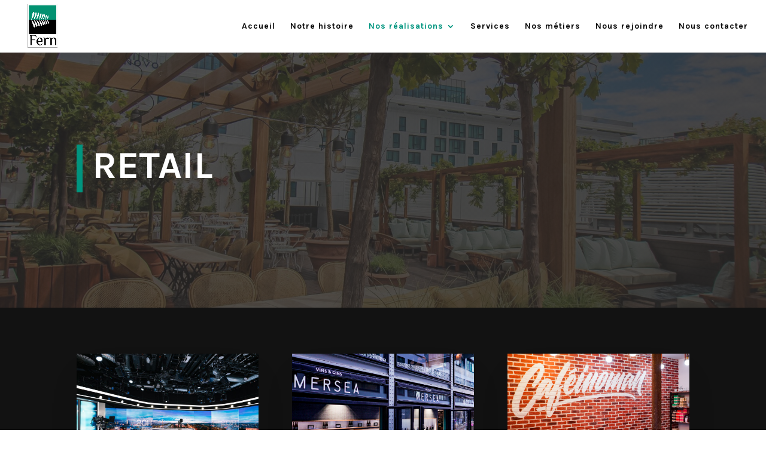

--- FILE ---
content_type: text/html; charset=UTF-8
request_url: https://www.fern-groupe.fr/retail/
body_size: 12459
content:
<!DOCTYPE html>
<html lang="fr-FR">
<head>
	<meta charset="UTF-8" />
<meta http-equiv="X-UA-Compatible" content="IE=edge">
	<link rel="pingback" href="https://www.fern-groupe.fr/xmlrpc.php" />

	<script type="text/javascript">
		document.documentElement.className = 'js';
	</script>

	<script>var et_site_url='https://www.fern-groupe.fr';var et_post_id='1439';function et_core_page_resource_fallback(a,b){"undefined"===typeof b&&(b=a.sheet.cssRules&&0===a.sheet.cssRules.length);b&&(a.onerror=null,a.onload=null,a.href?a.href=et_site_url+"/?et_core_page_resource="+a.id+et_post_id:a.src&&(a.src=et_site_url+"/?et_core_page_resource="+a.id+et_post_id))}
</script><meta name='robots' content='index, follow, max-image-preview:large, max-snippet:-1, max-video-preview:-1' />

	<!-- This site is optimized with the Yoast SEO plugin v17.7.1 - https://yoast.com/wordpress/plugins/seo/ -->
	<title>Retail - FERN Groupe</title>
	<link rel="canonical" href="https://www.fern-groupe.fr/retail/" />
	<meta property="og:locale" content="fr_FR" />
	<meta property="og:type" content="article" />
	<meta property="og:title" content="Retail - FERN Groupe" />
	<meta property="og:url" content="https://www.fern-groupe.fr/retail/" />
	<meta property="og:site_name" content="FERN Groupe" />
	<meta property="article:modified_time" content="2025-10-15T13:37:27+00:00" />
	<meta name="twitter:card" content="summary_large_image" />
	<script type="application/ld+json" class="yoast-schema-graph">{"@context":"https://schema.org","@graph":[{"@type":"WebSite","@id":"https://www.fern-groupe.fr/#website","url":"https://www.fern-groupe.fr/","name":"FERN Groupe","description":"Sp\u00e9cialiste dans les \u00e9nergies du b\u00e2timent","potentialAction":[{"@type":"SearchAction","target":{"@type":"EntryPoint","urlTemplate":"https://www.fern-groupe.fr/?s={search_term_string}"},"query-input":"required name=search_term_string"}],"inLanguage":"fr-FR"},{"@type":"WebPage","@id":"https://www.fern-groupe.fr/retail/#webpage","url":"https://www.fern-groupe.fr/retail/","name":"Retail - FERN Groupe","isPartOf":{"@id":"https://www.fern-groupe.fr/#website"},"datePublished":"2022-01-20T16:18:11+00:00","dateModified":"2025-10-15T13:37:27+00:00","breadcrumb":{"@id":"https://www.fern-groupe.fr/retail/#breadcrumb"},"inLanguage":"fr-FR","potentialAction":[{"@type":"ReadAction","target":["https://www.fern-groupe.fr/retail/"]}]},{"@type":"BreadcrumbList","@id":"https://www.fern-groupe.fr/retail/#breadcrumb","itemListElement":[{"@type":"ListItem","position":1,"name":"Accueil","item":"https://www.fern-groupe.fr/"},{"@type":"ListItem","position":2,"name":"Retail"}]}]}</script>
	<!-- / Yoast SEO plugin. -->


<link rel='dns-prefetch' href='//fonts.googleapis.com' />
<link rel="alternate" type="application/rss+xml" title="FERN Groupe &raquo; Flux" href="https://www.fern-groupe.fr/feed/" />
<link rel="alternate" type="application/rss+xml" title="FERN Groupe &raquo; Flux des commentaires" href="https://www.fern-groupe.fr/comments/feed/" />
<link rel="alternate" title="oEmbed (JSON)" type="application/json+oembed" href="https://www.fern-groupe.fr/wp-json/oembed/1.0/embed?url=https%3A%2F%2Fwww.fern-groupe.fr%2Fretail%2F" />
<link rel="alternate" title="oEmbed (XML)" type="text/xml+oembed" href="https://www.fern-groupe.fr/wp-json/oembed/1.0/embed?url=https%3A%2F%2Fwww.fern-groupe.fr%2Fretail%2F&#038;format=xml" />
<meta content="Divi v.4.9.6" name="generator"/><style id='wp-img-auto-sizes-contain-inline-css' type='text/css'>
img:is([sizes=auto i],[sizes^="auto," i]){contain-intrinsic-size:3000px 1500px}
/*# sourceURL=wp-img-auto-sizes-contain-inline-css */
</style>
<style id='wp-emoji-styles-inline-css' type='text/css'>

	img.wp-smiley, img.emoji {
		display: inline !important;
		border: none !important;
		box-shadow: none !important;
		height: 1em !important;
		width: 1em !important;
		margin: 0 0.07em !important;
		vertical-align: -0.1em !important;
		background: none !important;
		padding: 0 !important;
	}
/*# sourceURL=wp-emoji-styles-inline-css */
</style>
<style id='wp-block-library-inline-css' type='text/css'>
:root{--wp-block-synced-color:#7a00df;--wp-block-synced-color--rgb:122,0,223;--wp-bound-block-color:var(--wp-block-synced-color);--wp-editor-canvas-background:#ddd;--wp-admin-theme-color:#007cba;--wp-admin-theme-color--rgb:0,124,186;--wp-admin-theme-color-darker-10:#006ba1;--wp-admin-theme-color-darker-10--rgb:0,107,160.5;--wp-admin-theme-color-darker-20:#005a87;--wp-admin-theme-color-darker-20--rgb:0,90,135;--wp-admin-border-width-focus:2px}@media (min-resolution:192dpi){:root{--wp-admin-border-width-focus:1.5px}}.wp-element-button{cursor:pointer}:root .has-very-light-gray-background-color{background-color:#eee}:root .has-very-dark-gray-background-color{background-color:#313131}:root .has-very-light-gray-color{color:#eee}:root .has-very-dark-gray-color{color:#313131}:root .has-vivid-green-cyan-to-vivid-cyan-blue-gradient-background{background:linear-gradient(135deg,#00d084,#0693e3)}:root .has-purple-crush-gradient-background{background:linear-gradient(135deg,#34e2e4,#4721fb 50%,#ab1dfe)}:root .has-hazy-dawn-gradient-background{background:linear-gradient(135deg,#faaca8,#dad0ec)}:root .has-subdued-olive-gradient-background{background:linear-gradient(135deg,#fafae1,#67a671)}:root .has-atomic-cream-gradient-background{background:linear-gradient(135deg,#fdd79a,#004a59)}:root .has-nightshade-gradient-background{background:linear-gradient(135deg,#330968,#31cdcf)}:root .has-midnight-gradient-background{background:linear-gradient(135deg,#020381,#2874fc)}:root{--wp--preset--font-size--normal:16px;--wp--preset--font-size--huge:42px}.has-regular-font-size{font-size:1em}.has-larger-font-size{font-size:2.625em}.has-normal-font-size{font-size:var(--wp--preset--font-size--normal)}.has-huge-font-size{font-size:var(--wp--preset--font-size--huge)}.has-text-align-center{text-align:center}.has-text-align-left{text-align:left}.has-text-align-right{text-align:right}.has-fit-text{white-space:nowrap!important}#end-resizable-editor-section{display:none}.aligncenter{clear:both}.items-justified-left{justify-content:flex-start}.items-justified-center{justify-content:center}.items-justified-right{justify-content:flex-end}.items-justified-space-between{justify-content:space-between}.screen-reader-text{border:0;clip-path:inset(50%);height:1px;margin:-1px;overflow:hidden;padding:0;position:absolute;width:1px;word-wrap:normal!important}.screen-reader-text:focus{background-color:#ddd;clip-path:none;color:#444;display:block;font-size:1em;height:auto;left:5px;line-height:normal;padding:15px 23px 14px;text-decoration:none;top:5px;width:auto;z-index:100000}html :where(.has-border-color){border-style:solid}html :where([style*=border-top-color]){border-top-style:solid}html :where([style*=border-right-color]){border-right-style:solid}html :where([style*=border-bottom-color]){border-bottom-style:solid}html :where([style*=border-left-color]){border-left-style:solid}html :where([style*=border-width]){border-style:solid}html :where([style*=border-top-width]){border-top-style:solid}html :where([style*=border-right-width]){border-right-style:solid}html :where([style*=border-bottom-width]){border-bottom-style:solid}html :where([style*=border-left-width]){border-left-style:solid}html :where(img[class*=wp-image-]){height:auto;max-width:100%}:where(figure){margin:0 0 1em}html :where(.is-position-sticky){--wp-admin--admin-bar--position-offset:var(--wp-admin--admin-bar--height,0px)}@media screen and (max-width:600px){html :where(.is-position-sticky){--wp-admin--admin-bar--position-offset:0px}}

/*# sourceURL=wp-block-library-inline-css */
</style><style id='global-styles-inline-css' type='text/css'>
:root{--wp--preset--aspect-ratio--square: 1;--wp--preset--aspect-ratio--4-3: 4/3;--wp--preset--aspect-ratio--3-4: 3/4;--wp--preset--aspect-ratio--3-2: 3/2;--wp--preset--aspect-ratio--2-3: 2/3;--wp--preset--aspect-ratio--16-9: 16/9;--wp--preset--aspect-ratio--9-16: 9/16;--wp--preset--color--black: #000000;--wp--preset--color--cyan-bluish-gray: #abb8c3;--wp--preset--color--white: #ffffff;--wp--preset--color--pale-pink: #f78da7;--wp--preset--color--vivid-red: #cf2e2e;--wp--preset--color--luminous-vivid-orange: #ff6900;--wp--preset--color--luminous-vivid-amber: #fcb900;--wp--preset--color--light-green-cyan: #7bdcb5;--wp--preset--color--vivid-green-cyan: #00d084;--wp--preset--color--pale-cyan-blue: #8ed1fc;--wp--preset--color--vivid-cyan-blue: #0693e3;--wp--preset--color--vivid-purple: #9b51e0;--wp--preset--gradient--vivid-cyan-blue-to-vivid-purple: linear-gradient(135deg,rgb(6,147,227) 0%,rgb(155,81,224) 100%);--wp--preset--gradient--light-green-cyan-to-vivid-green-cyan: linear-gradient(135deg,rgb(122,220,180) 0%,rgb(0,208,130) 100%);--wp--preset--gradient--luminous-vivid-amber-to-luminous-vivid-orange: linear-gradient(135deg,rgb(252,185,0) 0%,rgb(255,105,0) 100%);--wp--preset--gradient--luminous-vivid-orange-to-vivid-red: linear-gradient(135deg,rgb(255,105,0) 0%,rgb(207,46,46) 100%);--wp--preset--gradient--very-light-gray-to-cyan-bluish-gray: linear-gradient(135deg,rgb(238,238,238) 0%,rgb(169,184,195) 100%);--wp--preset--gradient--cool-to-warm-spectrum: linear-gradient(135deg,rgb(74,234,220) 0%,rgb(151,120,209) 20%,rgb(207,42,186) 40%,rgb(238,44,130) 60%,rgb(251,105,98) 80%,rgb(254,248,76) 100%);--wp--preset--gradient--blush-light-purple: linear-gradient(135deg,rgb(255,206,236) 0%,rgb(152,150,240) 100%);--wp--preset--gradient--blush-bordeaux: linear-gradient(135deg,rgb(254,205,165) 0%,rgb(254,45,45) 50%,rgb(107,0,62) 100%);--wp--preset--gradient--luminous-dusk: linear-gradient(135deg,rgb(255,203,112) 0%,rgb(199,81,192) 50%,rgb(65,88,208) 100%);--wp--preset--gradient--pale-ocean: linear-gradient(135deg,rgb(255,245,203) 0%,rgb(182,227,212) 50%,rgb(51,167,181) 100%);--wp--preset--gradient--electric-grass: linear-gradient(135deg,rgb(202,248,128) 0%,rgb(113,206,126) 100%);--wp--preset--gradient--midnight: linear-gradient(135deg,rgb(2,3,129) 0%,rgb(40,116,252) 100%);--wp--preset--font-size--small: 13px;--wp--preset--font-size--medium: 20px;--wp--preset--font-size--large: 36px;--wp--preset--font-size--x-large: 42px;--wp--preset--spacing--20: 0.44rem;--wp--preset--spacing--30: 0.67rem;--wp--preset--spacing--40: 1rem;--wp--preset--spacing--50: 1.5rem;--wp--preset--spacing--60: 2.25rem;--wp--preset--spacing--70: 3.38rem;--wp--preset--spacing--80: 5.06rem;--wp--preset--shadow--natural: 6px 6px 9px rgba(0, 0, 0, 0.2);--wp--preset--shadow--deep: 12px 12px 50px rgba(0, 0, 0, 0.4);--wp--preset--shadow--sharp: 6px 6px 0px rgba(0, 0, 0, 0.2);--wp--preset--shadow--outlined: 6px 6px 0px -3px rgb(255, 255, 255), 6px 6px rgb(0, 0, 0);--wp--preset--shadow--crisp: 6px 6px 0px rgb(0, 0, 0);}:where(.is-layout-flex){gap: 0.5em;}:where(.is-layout-grid){gap: 0.5em;}body .is-layout-flex{display: flex;}.is-layout-flex{flex-wrap: wrap;align-items: center;}.is-layout-flex > :is(*, div){margin: 0;}body .is-layout-grid{display: grid;}.is-layout-grid > :is(*, div){margin: 0;}:where(.wp-block-columns.is-layout-flex){gap: 2em;}:where(.wp-block-columns.is-layout-grid){gap: 2em;}:where(.wp-block-post-template.is-layout-flex){gap: 1.25em;}:where(.wp-block-post-template.is-layout-grid){gap: 1.25em;}.has-black-color{color: var(--wp--preset--color--black) !important;}.has-cyan-bluish-gray-color{color: var(--wp--preset--color--cyan-bluish-gray) !important;}.has-white-color{color: var(--wp--preset--color--white) !important;}.has-pale-pink-color{color: var(--wp--preset--color--pale-pink) !important;}.has-vivid-red-color{color: var(--wp--preset--color--vivid-red) !important;}.has-luminous-vivid-orange-color{color: var(--wp--preset--color--luminous-vivid-orange) !important;}.has-luminous-vivid-amber-color{color: var(--wp--preset--color--luminous-vivid-amber) !important;}.has-light-green-cyan-color{color: var(--wp--preset--color--light-green-cyan) !important;}.has-vivid-green-cyan-color{color: var(--wp--preset--color--vivid-green-cyan) !important;}.has-pale-cyan-blue-color{color: var(--wp--preset--color--pale-cyan-blue) !important;}.has-vivid-cyan-blue-color{color: var(--wp--preset--color--vivid-cyan-blue) !important;}.has-vivid-purple-color{color: var(--wp--preset--color--vivid-purple) !important;}.has-black-background-color{background-color: var(--wp--preset--color--black) !important;}.has-cyan-bluish-gray-background-color{background-color: var(--wp--preset--color--cyan-bluish-gray) !important;}.has-white-background-color{background-color: var(--wp--preset--color--white) !important;}.has-pale-pink-background-color{background-color: var(--wp--preset--color--pale-pink) !important;}.has-vivid-red-background-color{background-color: var(--wp--preset--color--vivid-red) !important;}.has-luminous-vivid-orange-background-color{background-color: var(--wp--preset--color--luminous-vivid-orange) !important;}.has-luminous-vivid-amber-background-color{background-color: var(--wp--preset--color--luminous-vivid-amber) !important;}.has-light-green-cyan-background-color{background-color: var(--wp--preset--color--light-green-cyan) !important;}.has-vivid-green-cyan-background-color{background-color: var(--wp--preset--color--vivid-green-cyan) !important;}.has-pale-cyan-blue-background-color{background-color: var(--wp--preset--color--pale-cyan-blue) !important;}.has-vivid-cyan-blue-background-color{background-color: var(--wp--preset--color--vivid-cyan-blue) !important;}.has-vivid-purple-background-color{background-color: var(--wp--preset--color--vivid-purple) !important;}.has-black-border-color{border-color: var(--wp--preset--color--black) !important;}.has-cyan-bluish-gray-border-color{border-color: var(--wp--preset--color--cyan-bluish-gray) !important;}.has-white-border-color{border-color: var(--wp--preset--color--white) !important;}.has-pale-pink-border-color{border-color: var(--wp--preset--color--pale-pink) !important;}.has-vivid-red-border-color{border-color: var(--wp--preset--color--vivid-red) !important;}.has-luminous-vivid-orange-border-color{border-color: var(--wp--preset--color--luminous-vivid-orange) !important;}.has-luminous-vivid-amber-border-color{border-color: var(--wp--preset--color--luminous-vivid-amber) !important;}.has-light-green-cyan-border-color{border-color: var(--wp--preset--color--light-green-cyan) !important;}.has-vivid-green-cyan-border-color{border-color: var(--wp--preset--color--vivid-green-cyan) !important;}.has-pale-cyan-blue-border-color{border-color: var(--wp--preset--color--pale-cyan-blue) !important;}.has-vivid-cyan-blue-border-color{border-color: var(--wp--preset--color--vivid-cyan-blue) !important;}.has-vivid-purple-border-color{border-color: var(--wp--preset--color--vivid-purple) !important;}.has-vivid-cyan-blue-to-vivid-purple-gradient-background{background: var(--wp--preset--gradient--vivid-cyan-blue-to-vivid-purple) !important;}.has-light-green-cyan-to-vivid-green-cyan-gradient-background{background: var(--wp--preset--gradient--light-green-cyan-to-vivid-green-cyan) !important;}.has-luminous-vivid-amber-to-luminous-vivid-orange-gradient-background{background: var(--wp--preset--gradient--luminous-vivid-amber-to-luminous-vivid-orange) !important;}.has-luminous-vivid-orange-to-vivid-red-gradient-background{background: var(--wp--preset--gradient--luminous-vivid-orange-to-vivid-red) !important;}.has-very-light-gray-to-cyan-bluish-gray-gradient-background{background: var(--wp--preset--gradient--very-light-gray-to-cyan-bluish-gray) !important;}.has-cool-to-warm-spectrum-gradient-background{background: var(--wp--preset--gradient--cool-to-warm-spectrum) !important;}.has-blush-light-purple-gradient-background{background: var(--wp--preset--gradient--blush-light-purple) !important;}.has-blush-bordeaux-gradient-background{background: var(--wp--preset--gradient--blush-bordeaux) !important;}.has-luminous-dusk-gradient-background{background: var(--wp--preset--gradient--luminous-dusk) !important;}.has-pale-ocean-gradient-background{background: var(--wp--preset--gradient--pale-ocean) !important;}.has-electric-grass-gradient-background{background: var(--wp--preset--gradient--electric-grass) !important;}.has-midnight-gradient-background{background: var(--wp--preset--gradient--midnight) !important;}.has-small-font-size{font-size: var(--wp--preset--font-size--small) !important;}.has-medium-font-size{font-size: var(--wp--preset--font-size--medium) !important;}.has-large-font-size{font-size: var(--wp--preset--font-size--large) !important;}.has-x-large-font-size{font-size: var(--wp--preset--font-size--x-large) !important;}
/*# sourceURL=global-styles-inline-css */
</style>

<style id='classic-theme-styles-inline-css' type='text/css'>
/*! This file is auto-generated */
.wp-block-button__link{color:#fff;background-color:#32373c;border-radius:9999px;box-shadow:none;text-decoration:none;padding:calc(.667em + 2px) calc(1.333em + 2px);font-size:1.125em}.wp-block-file__button{background:#32373c;color:#fff;text-decoration:none}
/*# sourceURL=/wp-includes/css/classic-themes.min.css */
</style>
<link rel='stylesheet' id='divi-fonts-css' href='https://fonts.googleapis.com/css?family=Open+Sans:300italic,400italic,600italic,700italic,800italic,400,300,600,700,800&#038;subset=latin,latin-ext&#038;display=swap' type='text/css' media='all' />
<link rel='stylesheet' id='divi-style-css' href='https://www.fern-groupe.fr/wp-content/themes/Divi/style.css?ver=4.9.6' type='text/css' media='all' />
<link rel='stylesheet' id='et-builder-googlefonts-cached-css' href='https://fonts.googleapis.com/css?family=Montserrat:100,100italic,200,200italic,300,300italic,regular,italic,500,500italic,600,600italic,700,700italic,800,800italic,900,900italic|Karla:200,300,regular,500,600,700,800,200italic,300italic,italic,500italic,600italic,700italic,800italic|Arimo:regular,500,600,700,italic,500italic,600italic,700italic|Cormorant+Garamond:300,300italic,regular,italic,500,500italic,600,600italic,700,700italic&#038;subset=latin,latin-ext&#038;display=swap' type='text/css' media='all' />
<link rel='stylesheet' id='sib-front-css-css' href='https://www.fern-groupe.fr/wp-content/plugins/mailin/css/mailin-front.css?ver=6.9' type='text/css' media='all' />
<script type="text/javascript" src="https://www.fern-groupe.fr/wp-includes/js/jquery/jquery.min.js?ver=3.7.1" id="jquery-core-js"></script>
<script type="text/javascript" src="https://www.fern-groupe.fr/wp-includes/js/jquery/jquery-migrate.min.js?ver=3.4.1" id="jquery-migrate-js"></script>
<script type="text/javascript" id="sib-front-js-js-extra">
/* <![CDATA[ */
var sibErrMsg = {"invalidMail":"Please fill out valid email address","requiredField":"Please fill out required fields","invalidDateFormat":"Please fill out valid date format","invalidSMSFormat":"Please fill out valid phone number"};
var ajax_sib_front_object = {"ajax_url":"https://www.fern-groupe.fr/wp-admin/admin-ajax.php","ajax_nonce":"923d6d45ed","flag_url":"https://www.fern-groupe.fr/wp-content/plugins/mailin/img/flags/"};
//# sourceURL=sib-front-js-js-extra
/* ]]> */
</script>
<script type="text/javascript" src="https://www.fern-groupe.fr/wp-content/plugins/mailin/js/mailin-front.js?ver=1696338214" id="sib-front-js-js"></script>
<link rel="https://api.w.org/" href="https://www.fern-groupe.fr/wp-json/" /><link rel="alternate" title="JSON" type="application/json" href="https://www.fern-groupe.fr/wp-json/wp/v2/pages/1439" /><link rel="EditURI" type="application/rsd+xml" title="RSD" href="https://www.fern-groupe.fr/xmlrpc.php?rsd" />
<meta name="generator" content="WordPress 6.9" />
<link rel='shortlink' href='https://www.fern-groupe.fr/?p=1439' />
		<script>
			document.documentElement.className = document.documentElement.className.replace( 'no-js', 'js' );
		</script>
				<style>
			.no-js img.lazyload { display: none; }
			figure.wp-block-image img.lazyloading { min-width: 150px; }
							.lazyload, .lazyloading { opacity: 0; }
				.lazyloaded {
					opacity: 1;
					transition: opacity 400ms;
					transition-delay: 0ms;
				}
					</style>
		<meta name="viewport" content="width=device-width, initial-scale=1.0, maximum-scale=1.0, user-scalable=0" /><link rel="preload" href="https://www.fern-groupe.fr/wp-content/themes/Divi/core/admin/fonts/modules.ttf" as="font" crossorigin="anonymous"><style type="text/css" id="custom-background-css">
body.custom-background { background-color: #ffffff; }
</style>
	<link rel="icon" href="https://www.fern-groupe.fr/wp-content/uploads/2021/06/cropped-Logo-Fern_Quadri_FondNoir@3x_Groupe-32x32.png" sizes="32x32" />
<link rel="icon" href="https://www.fern-groupe.fr/wp-content/uploads/2021/06/cropped-Logo-Fern_Quadri_FondNoir@3x_Groupe-192x192.png" sizes="192x192" />
<link rel="apple-touch-icon" href="https://www.fern-groupe.fr/wp-content/uploads/2021/06/cropped-Logo-Fern_Quadri_FondNoir@3x_Groupe-180x180.png" />
<meta name="msapplication-TileImage" content="https://www.fern-groupe.fr/wp-content/uploads/2021/06/cropped-Logo-Fern_Quadri_FondNoir@3x_Groupe-270x270.png" />
<link rel="stylesheet" id="et-core-unified-1439-cached-inline-styles" href="https://www.fern-groupe.fr/wp-content/et-cache/1439/et-core-unified-1439-17687517314701.min.css" onerror="et_core_page_resource_fallback(this, true)" onload="et_core_page_resource_fallback(this)" /></head>
<body class="wp-singular page-template-default page page-id-1439 custom-background wp-theme-Divi et_pb_button_helper_class et_fullwidth_nav et_fixed_nav et_show_nav et_primary_nav_dropdown_animation_slide et_secondary_nav_dropdown_animation_fade et_header_style_left et_pb_footer_columns3 et_cover_background et_pb_gutter osx et_pb_gutters3 et_pb_pagebuilder_layout et_no_sidebar et_divi_theme et-db et_minified_js et_minified_css">
	<div id="page-container">

	
	
			<header id="main-header" data-height-onload="74">
			<div class="container clearfix et_menu_container">
							<div class="logo_container">
					<span class="logo_helper"></span>
					<a href="https://www.fern-groupe.fr/">
						<img  width="1500" height="1500" alt="FERN Groupe" id="logo" data-height-percentage="90" data-src="https://www.fern-groupe.fr/wp-content/uploads/2022/03/FERN-GROUPE-copie-2.png" class="lazyload" src="[data-uri]" /><noscript><img src="https://www.fern-groupe.fr/wp-content/uploads/2022/03/FERN-GROUPE-copie-2.png" width="1500" height="1500" alt="FERN Groupe" id="logo" data-height-percentage="90" /></noscript>
					</a>
				</div>
							<div id="et-top-navigation" data-height="74" data-fixed-height="44">
											<nav id="top-menu-nav">
						<ul id="top-menu" class="nav"><li id="menu-item-96" class="menu-item menu-item-type-post_type menu-item-object-page menu-item-home menu-item-96"><a href="https://www.fern-groupe.fr/">Accueil</a></li>
<li id="menu-item-222" class="menu-item menu-item-type-post_type menu-item-object-page menu-item-222"><a href="https://www.fern-groupe.fr/notre-histoire/">Notre histoire</a></li>
<li id="menu-item-273" class="menu-item menu-item-type-post_type menu-item-object-page current-menu-ancestor current-menu-parent current_page_parent current_page_ancestor menu-item-has-children menu-item-273"><a href="https://www.fern-groupe.fr/nos-realisations/">Nos réalisations</a>
<ul class="sub-menu">
	<li id="menu-item-857" class="menu-item menu-item-type-post_type menu-item-object-page menu-item-857"><a href="https://www.fern-groupe.fr/tertiaire/">Tertiaire</a></li>
	<li id="menu-item-2676" class="menu-item menu-item-type-post_type menu-item-object-page menu-item-2676"><a href="https://www.fern-groupe.fr/logistique/">Logistique</a></li>
	<li id="menu-item-856" class="menu-item menu-item-type-post_type menu-item-object-page menu-item-856"><a href="https://www.fern-groupe.fr/hotellerie/">Hôtellerie</a></li>
	<li id="menu-item-572" class="menu-item menu-item-type-post_type menu-item-object-page menu-item-572"><a href="https://www.fern-groupe.fr/logement/">Logement</a></li>
	<li id="menu-item-1488" class="menu-item menu-item-type-post_type menu-item-object-page current-menu-item page_item page-item-1439 current_page_item menu-item-1488"><a href="https://www.fern-groupe.fr/retail/" aria-current="page">Retail</a></li>
	<li id="menu-item-1487" class="menu-item menu-item-type-post_type menu-item-object-page menu-item-1487"><a href="https://www.fern-groupe.fr/prestige/">Prestige</a></li>
	<li id="menu-item-1486" class="menu-item menu-item-type-post_type menu-item-object-page menu-item-1486"><a href="https://www.fern-groupe.fr/data-centers/">Data Center</a></li>
	<li id="menu-item-1484" class="menu-item menu-item-type-post_type menu-item-object-page menu-item-1484"><a href="https://www.fern-groupe.fr/groupe-scolaire/">Groupe scolaire</a></li>
</ul>
</li>
<li id="menu-item-285" class="menu-item menu-item-type-post_type menu-item-object-page menu-item-285"><a href="https://www.fern-groupe.fr/services/">Services</a></li>
<li id="menu-item-134" class="menu-item menu-item-type-post_type menu-item-object-page menu-item-134"><a href="https://www.fern-groupe.fr/nos-metiers/">Nos métiers</a></li>
<li id="menu-item-1987" class="menu-item menu-item-type-post_type menu-item-object-page menu-item-1987"><a href="https://www.fern-groupe.fr/nous-rejoindre/">Nous rejoindre</a></li>
<li id="menu-item-731" class="menu-item menu-item-type-post_type menu-item-object-page menu-item-731"><a href="https://www.fern-groupe.fr/nous-contacter/">Nous contacter</a></li>
</ul>						</nav>
					
					
					
					
					<div id="et_mobile_nav_menu">
				<div class="mobile_nav closed">
					<span class="select_page">Sélectionner une page</span>
					<span class="mobile_menu_bar mobile_menu_bar_toggle"></span>
				</div>
			</div>				</div> <!-- #et-top-navigation -->
			</div> <!-- .container -->
			<div class="et_search_outer">
				<div class="container et_search_form_container">
					<form role="search" method="get" class="et-search-form" action="https://www.fern-groupe.fr/">
					<input type="search" class="et-search-field" placeholder="Rechercher &hellip;" value="" name="s" title="Rechercher:" />					</form>
					<span class="et_close_search_field"></span>
				</div>
			</div>
		</header> <!-- #main-header -->
			<div id="et-main-area">
	
<div id="main-content">


			
				<article id="post-1439" class="post-1439 page type-page status-publish hentry">

				
					<div class="entry-content">
					<div id="et-boc" class="et-boc">
			
		<div class="et-l et-l--post">
			<div class="et_builder_inner_content et_pb_gutters3">
		<div class="et_pb_section et_pb_section_0 et_pb_with_background et_section_regular" >
				
				
				
				
					<div class="et_pb_with_border et_pb_row et_pb_row_0">
				<div class="et_pb_column et_pb_column_1_2 et_pb_column_0  et_pb_css_mix_blend_mode_passthrough">
				
				
				<div class="et_pb_with_border et_pb_module et_pb_text et_pb_text_0  et_pb_text_align_left et_pb_bg_layout_dark">
				
				
				<div class="et_pb_text_inner"><h1>RETAIL</h1></div>
			</div> <!-- .et_pb_text --><div class="et_pb_module et_pb_text et_pb_text_1  et_pb_text_align_left et_pb_bg_layout_dark">
				
				
				
			</div> <!-- .et_pb_text -->
			</div> <!-- .et_pb_column --><div class="et_pb_column et_pb_column_1_2 et_pb_column_1  et_pb_css_mix_blend_mode_passthrough et-last-child et_pb_column_empty">
				
				
				
			</div> <!-- .et_pb_column -->
				
				
			</div> <!-- .et_pb_row -->
				
				
			</div> <!-- .et_pb_section --><div class="et_pb_section et_pb_section_1 et_pb_with_background et_section_regular" >
				
				
				
				
					<div class="et_pb_row et_pb_row_1 et_pb_gutters3">
				<div class="et_pb_column et_pb_column_1_3 et_pb_column_2  et_pb_css_mix_blend_mode_passthrough">
				
				
				<div class="et_pb_module et_pb_image et_pb_image_0">
				
				
				<a href="https://www.fern-groupe.fr/TF1/"><span class="et_pb_image_wrap has-box-shadow-overlay"><div class="box-shadow-overlay"></div><img fetchpriority="high" decoding="async" width="1080" height="700"  alt="" title="1" data-srcset="https://www.fern-groupe.fr/wp-content/uploads/2022/01/1.png 1080w, https://www.fern-groupe.fr/wp-content/uploads/2022/01/1-300x194.png 300w, https://www.fern-groupe.fr/wp-content/uploads/2022/01/1-1024x664.png 1024w, https://www.fern-groupe.fr/wp-content/uploads/2022/01/1-768x498.png 768w, https://www.fern-groupe.fr/wp-content/uploads/2022/01/1-980x635.png 980w, https://www.fern-groupe.fr/wp-content/uploads/2022/01/1-480x311.png 480w"   data-src="https://www.fern-groupe.fr/wp-content/uploads/2022/01/1.png" data-sizes="(max-width: 1080px) 100vw, 1080px" class="wp-image-1442 lazyload" src="[data-uri]" /><noscript><img fetchpriority="high" decoding="async" width="1080" height="700" src="https://www.fern-groupe.fr/wp-content/uploads/2022/01/1.png" alt="" title="1" srcset="https://www.fern-groupe.fr/wp-content/uploads/2022/01/1.png 1080w, https://www.fern-groupe.fr/wp-content/uploads/2022/01/1-300x194.png 300w, https://www.fern-groupe.fr/wp-content/uploads/2022/01/1-1024x664.png 1024w, https://www.fern-groupe.fr/wp-content/uploads/2022/01/1-768x498.png 768w, https://www.fern-groupe.fr/wp-content/uploads/2022/01/1-980x635.png 980w, https://www.fern-groupe.fr/wp-content/uploads/2022/01/1-480x311.png 480w" sizes="(max-width: 1080px) 100vw, 1080px" class="wp-image-1442" /></noscript></span></a>
			</div><div class="et_pb_with_border et_pb_module et_pb_cta_0 et_hover_enabled et_clickable et_pb_promo  et_pb_text_align_left et_pb_bg_layout_dark et_pb_no_bg">
				
				
				<div class="et_pb_promo_description"><h2 class="et_pb_module_header">PLATEAU TÉLÉ</h2><div><p><span style="color: rgba(255, 255, 255, 0.9); font-family: Karla;">Boulogne-Billancourt (92)</span></p></div></div>
				<div class="et_pb_button_wrapper"><a class="et_pb_button et_pb_custom_button_icon et_pb_promo_button" href="http://www.fern-groupe.fr/TF1" data-icon="&amp;#x24;">En savoir plus</a></div>
			</div>
			</div> <!-- .et_pb_column --><div class="et_pb_column et_pb_column_1_3 et_pb_column_3  et_pb_css_mix_blend_mode_passthrough">
				
				
				<div class="et_pb_module et_pb_image et_pb_image_1">
				
				
				<a href="https://www.fern-groupe.fr/mersea/"><span class="et_pb_image_wrap has-box-shadow-overlay"><div class="box-shadow-overlay"></div><img decoding="async" width="1080" height="700"  alt="" title="2" data-srcset="https://www.fern-groupe.fr/wp-content/uploads/2022/01/2.png 1080w, https://www.fern-groupe.fr/wp-content/uploads/2022/01/2-300x194.png 300w, https://www.fern-groupe.fr/wp-content/uploads/2022/01/2-1024x664.png 1024w, https://www.fern-groupe.fr/wp-content/uploads/2022/01/2-768x498.png 768w, https://www.fern-groupe.fr/wp-content/uploads/2022/01/2-980x635.png 980w, https://www.fern-groupe.fr/wp-content/uploads/2022/01/2-480x311.png 480w"   data-src="https://www.fern-groupe.fr/wp-content/uploads/2022/01/2.png" data-sizes="(max-width: 1080px) 100vw, 1080px" class="wp-image-1443 lazyload" src="[data-uri]" /><noscript><img decoding="async" width="1080" height="700" src="https://www.fern-groupe.fr/wp-content/uploads/2022/01/2.png" alt="" title="2" srcset="https://www.fern-groupe.fr/wp-content/uploads/2022/01/2.png 1080w, https://www.fern-groupe.fr/wp-content/uploads/2022/01/2-300x194.png 300w, https://www.fern-groupe.fr/wp-content/uploads/2022/01/2-1024x664.png 1024w, https://www.fern-groupe.fr/wp-content/uploads/2022/01/2-768x498.png 768w, https://www.fern-groupe.fr/wp-content/uploads/2022/01/2-980x635.png 980w, https://www.fern-groupe.fr/wp-content/uploads/2022/01/2-480x311.png 480w" sizes="(max-width: 1080px) 100vw, 1080px" class="wp-image-1443" /></noscript></span></a>
			</div><div class="et_pb_with_border et_pb_module et_pb_cta_1 et_hover_enabled et_clickable et_pb_promo  et_pb_text_align_left et_pb_bg_layout_dark et_pb_no_bg">
				
				
				<div class="et_pb_promo_description"><h2 class="et_pb_module_header">MERSEA</h2><div><p>Paris (75)</p></div></div>
				<div class="et_pb_button_wrapper"><a class="et_pb_button et_pb_custom_button_icon et_pb_promo_button" href="https://www.fern-groupe.fr/mersea" data-icon="&amp;#x24;">EN SAVOIR PLUS</a></div>
			</div>
			</div> <!-- .et_pb_column --><div class="et_pb_column et_pb_column_1_3 et_pb_column_4  et_pb_css_mix_blend_mode_passthrough et-last-child">
				
				
				<div class="et_pb_module et_pb_image et_pb_image_2">
				
				
				<a href="https://www.fern-groupe.fr/cafeinoman/"><span class="et_pb_image_wrap has-box-shadow-overlay"><div class="box-shadow-overlay"></div><img decoding="async" width="1080" height="700"  alt="" title="3" data-srcset="https://www.fern-groupe.fr/wp-content/uploads/2022/01/3.png 1080w, https://www.fern-groupe.fr/wp-content/uploads/2022/01/3-300x194.png 300w, https://www.fern-groupe.fr/wp-content/uploads/2022/01/3-1024x664.png 1024w, https://www.fern-groupe.fr/wp-content/uploads/2022/01/3-768x498.png 768w, https://www.fern-groupe.fr/wp-content/uploads/2022/01/3-980x635.png 980w, https://www.fern-groupe.fr/wp-content/uploads/2022/01/3-480x311.png 480w"   data-src="https://www.fern-groupe.fr/wp-content/uploads/2022/01/3.png" data-sizes="(max-width: 1080px) 100vw, 1080px" class="wp-image-1444 lazyload" src="[data-uri]" /><noscript><img decoding="async" width="1080" height="700" src="https://www.fern-groupe.fr/wp-content/uploads/2022/01/3.png" alt="" title="3" srcset="https://www.fern-groupe.fr/wp-content/uploads/2022/01/3.png 1080w, https://www.fern-groupe.fr/wp-content/uploads/2022/01/3-300x194.png 300w, https://www.fern-groupe.fr/wp-content/uploads/2022/01/3-1024x664.png 1024w, https://www.fern-groupe.fr/wp-content/uploads/2022/01/3-768x498.png 768w, https://www.fern-groupe.fr/wp-content/uploads/2022/01/3-980x635.png 980w, https://www.fern-groupe.fr/wp-content/uploads/2022/01/3-480x311.png 480w" sizes="(max-width: 1080px) 100vw, 1080px" class="wp-image-1444" /></noscript></span></a>
			</div><div class="et_pb_with_border et_pb_module et_pb_cta_2 et_hover_enabled et_clickable et_pb_promo  et_pb_text_align_left et_pb_bg_layout_dark et_pb_no_bg">
				
				
				<div class="et_pb_promo_description"><h2 class="et_pb_module_header">CAFEIONMAN</h2><div><p>Paris (75)</p></div></div>
				<div class="et_pb_button_wrapper"><a class="et_pb_button et_pb_custom_button_icon et_pb_promo_button" href="https://www.fern-groupe.fr/cafeinoman" data-icon="&amp;#x24;">EN SAVOIR PLUS</a></div>
			</div>
			</div> <!-- .et_pb_column -->
				
				
			</div> <!-- .et_pb_row --><div class="et_pb_row et_pb_row_2 et_pb_gutters3">
				<div class="et_pb_column et_pb_column_1_3 et_pb_column_5  et_pb_css_mix_blend_mode_passthrough">
				
				
				<div class="et_pb_module et_pb_image et_pb_image_3">
				
				
				<a href="https://www.fern-groupe.fr/le-perchoir/"><span class="et_pb_image_wrap has-box-shadow-overlay"><div class="box-shadow-overlay"></div><img decoding="async" width="1080" height="700"  alt="" title="4" data-srcset="https://www.fern-groupe.fr/wp-content/uploads/2022/01/4.png 1080w, https://www.fern-groupe.fr/wp-content/uploads/2022/01/4-300x194.png 300w, https://www.fern-groupe.fr/wp-content/uploads/2022/01/4-1024x664.png 1024w, https://www.fern-groupe.fr/wp-content/uploads/2022/01/4-768x498.png 768w, https://www.fern-groupe.fr/wp-content/uploads/2022/01/4-980x635.png 980w, https://www.fern-groupe.fr/wp-content/uploads/2022/01/4-480x311.png 480w"   data-src="https://www.fern-groupe.fr/wp-content/uploads/2022/01/4.png" data-sizes="(max-width: 1080px) 100vw, 1080px" class="wp-image-1445 lazyload" src="[data-uri]" /><noscript><img decoding="async" width="1080" height="700" src="https://www.fern-groupe.fr/wp-content/uploads/2022/01/4.png" alt="" title="4" srcset="https://www.fern-groupe.fr/wp-content/uploads/2022/01/4.png 1080w, https://www.fern-groupe.fr/wp-content/uploads/2022/01/4-300x194.png 300w, https://www.fern-groupe.fr/wp-content/uploads/2022/01/4-1024x664.png 1024w, https://www.fern-groupe.fr/wp-content/uploads/2022/01/4-768x498.png 768w, https://www.fern-groupe.fr/wp-content/uploads/2022/01/4-980x635.png 980w, https://www.fern-groupe.fr/wp-content/uploads/2022/01/4-480x311.png 480w" sizes="(max-width: 1080px) 100vw, 1080px" class="wp-image-1445" /></noscript></span></a>
			</div><div class="et_pb_with_border et_pb_module et_pb_cta_3 et_hover_enabled et_clickable et_pb_promo  et_pb_text_align_left et_pb_bg_layout_dark et_pb_no_bg">
				
				
				<div class="et_pb_promo_description"><h2 class="et_pb_module_header">LE PERCHOIR</h2><div><p>Paris (75)</p></div></div>
				<div class="et_pb_button_wrapper"><a class="et_pb_button et_pb_custom_button_icon et_pb_promo_button" href="https://www.fern-groupe.fr/le-perchoir" data-icon="&amp;#x24;">EN SAVOIR PLUS</a></div>
			</div>
			</div> <!-- .et_pb_column --><div class="et_pb_column et_pb_column_1_3 et_pb_column_6  et_pb_css_mix_blend_mode_passthrough">
				
				
				<div class="et_pb_module et_pb_image et_pb_image_4">
				
				
				<a href="https://www.fern-groupe.fr/gilbert-jeune/"><span class="et_pb_image_wrap has-box-shadow-overlay"><div class="box-shadow-overlay"></div><img decoding="async" width="1080" height="700"  alt="" title="5" data-srcset="https://www.fern-groupe.fr/wp-content/uploads/2022/01/5.png 1080w, https://www.fern-groupe.fr/wp-content/uploads/2022/01/5-300x194.png 300w, https://www.fern-groupe.fr/wp-content/uploads/2022/01/5-1024x664.png 1024w, https://www.fern-groupe.fr/wp-content/uploads/2022/01/5-768x498.png 768w, https://www.fern-groupe.fr/wp-content/uploads/2022/01/5-980x635.png 980w, https://www.fern-groupe.fr/wp-content/uploads/2022/01/5-480x311.png 480w"   data-src="https://www.fern-groupe.fr/wp-content/uploads/2022/01/5.png" data-sizes="(max-width: 1080px) 100vw, 1080px" class="wp-image-1446 lazyload" src="[data-uri]" /><noscript><img decoding="async" width="1080" height="700" src="https://www.fern-groupe.fr/wp-content/uploads/2022/01/5.png" alt="" title="5" srcset="https://www.fern-groupe.fr/wp-content/uploads/2022/01/5.png 1080w, https://www.fern-groupe.fr/wp-content/uploads/2022/01/5-300x194.png 300w, https://www.fern-groupe.fr/wp-content/uploads/2022/01/5-1024x664.png 1024w, https://www.fern-groupe.fr/wp-content/uploads/2022/01/5-768x498.png 768w, https://www.fern-groupe.fr/wp-content/uploads/2022/01/5-980x635.png 980w, https://www.fern-groupe.fr/wp-content/uploads/2022/01/5-480x311.png 480w" sizes="(max-width: 1080px) 100vw, 1080px" class="wp-image-1446" /></noscript></span></a>
			</div><div class="et_pb_with_border et_pb_module et_pb_cta_4 et_hover_enabled et_clickable et_pb_promo  et_pb_text_align_left et_pb_bg_layout_dark et_pb_no_bg">
				
				
				<div class="et_pb_promo_description"><h2 class="et_pb_module_header">GILBERT JEUNE</h2><div><p>Paris (75)</p></div></div>
				<div class="et_pb_button_wrapper"><a class="et_pb_button et_pb_custom_button_icon et_pb_promo_button" href="https://www.fern-groupe.fr/gilbert-jeune" data-icon="&amp;#x24;">EN SAVOIR PLUS</a></div>
			</div>
			</div> <!-- .et_pb_column --><div class="et_pb_column et_pb_column_1_3 et_pb_column_7  et_pb_css_mix_blend_mode_passthrough et-last-child">
				
				
				<div class="et_pb_module et_pb_image et_pb_image_5">
				
				
				<a href="https://www.fern-groupe.fr/garage-neubauer/"><span class="et_pb_image_wrap has-box-shadow-overlay"><div class="box-shadow-overlay"></div><img decoding="async" width="1080" height="700"  alt="" title="6" data-srcset="https://www.fern-groupe.fr/wp-content/uploads/2022/01/6.png 1080w, https://www.fern-groupe.fr/wp-content/uploads/2022/01/6-300x194.png 300w, https://www.fern-groupe.fr/wp-content/uploads/2022/01/6-1024x664.png 1024w, https://www.fern-groupe.fr/wp-content/uploads/2022/01/6-768x498.png 768w, https://www.fern-groupe.fr/wp-content/uploads/2022/01/6-980x635.png 980w, https://www.fern-groupe.fr/wp-content/uploads/2022/01/6-480x311.png 480w"   data-src="https://www.fern-groupe.fr/wp-content/uploads/2022/01/6.png" data-sizes="(max-width: 1080px) 100vw, 1080px" class="wp-image-1447 lazyload" src="[data-uri]" /><noscript><img decoding="async" width="1080" height="700" src="https://www.fern-groupe.fr/wp-content/uploads/2022/01/6.png" alt="" title="6" srcset="https://www.fern-groupe.fr/wp-content/uploads/2022/01/6.png 1080w, https://www.fern-groupe.fr/wp-content/uploads/2022/01/6-300x194.png 300w, https://www.fern-groupe.fr/wp-content/uploads/2022/01/6-1024x664.png 1024w, https://www.fern-groupe.fr/wp-content/uploads/2022/01/6-768x498.png 768w, https://www.fern-groupe.fr/wp-content/uploads/2022/01/6-980x635.png 980w, https://www.fern-groupe.fr/wp-content/uploads/2022/01/6-480x311.png 480w" sizes="(max-width: 1080px) 100vw, 1080px" class="wp-image-1447" /></noscript></span></a>
			</div><div class="et_pb_with_border et_pb_module et_pb_cta_5 et_hover_enabled et_clickable et_pb_promo  et_pb_text_align_left et_pb_bg_layout_dark et_pb_no_bg">
				
				
				<div class="et_pb_promo_description"><h2 class="et_pb_module_header">GARAGE NEUBAUER</h2><div><p>Levallois-Perret (92)</p></div></div>
				<div class="et_pb_button_wrapper"><a class="et_pb_button et_pb_custom_button_icon et_pb_promo_button" href="https://www.fern-groupe.fr/garage-neubauer" data-icon="&amp;#x24;">EN SAVOIR PLUS</a></div>
			</div>
			</div> <!-- .et_pb_column -->
				
				
			</div> <!-- .et_pb_row --><div class="et_pb_row et_pb_row_3 et_pb_gutters3">
				<div class="et_pb_column et_pb_column_1_3 et_pb_column_8  et_pb_css_mix_blend_mode_passthrough">
				
				
				<div class="et_pb_module et_pb_image et_pb_image_6">
				
				
				<a href="https://www.fern-groupe.fr/cafe-pffaf/"><span class="et_pb_image_wrap has-box-shadow-overlay"><div class="box-shadow-overlay"></div><img decoding="async" width="932" height="650"  alt="" title="Design sans titre-2" data-srcset="https://www.fern-groupe.fr/wp-content/uploads/2025/03/Design-sans-titre-2.png 932w, https://www.fern-groupe.fr/wp-content/uploads/2025/03/Design-sans-titre-2-300x209.png 300w, https://www.fern-groupe.fr/wp-content/uploads/2025/03/Design-sans-titre-2-768x536.png 768w, https://www.fern-groupe.fr/wp-content/uploads/2025/03/Design-sans-titre-2-480x335.png 480w"   data-src="https://www.fern-groupe.fr/wp-content/uploads/2025/03/Design-sans-titre-2.png" data-sizes="(max-width: 932px) 100vw, 932px" class="wp-image-2736 lazyload" src="[data-uri]" /><noscript><img decoding="async" width="932" height="650" src="https://www.fern-groupe.fr/wp-content/uploads/2025/03/Design-sans-titre-2.png" alt="" title="Design sans titre-2" srcset="https://www.fern-groupe.fr/wp-content/uploads/2025/03/Design-sans-titre-2.png 932w, https://www.fern-groupe.fr/wp-content/uploads/2025/03/Design-sans-titre-2-300x209.png 300w, https://www.fern-groupe.fr/wp-content/uploads/2025/03/Design-sans-titre-2-768x536.png 768w, https://www.fern-groupe.fr/wp-content/uploads/2025/03/Design-sans-titre-2-480x335.png 480w" sizes="(max-width: 932px) 100vw, 932px" class="wp-image-2736" /></noscript></span></a>
			</div><div class="et_pb_with_border et_pb_module et_pb_cta_6 et_hover_enabled et_clickable et_pb_promo  et_pb_text_align_left et_pb_bg_layout_dark et_pb_no_bg">
				
				
				<div class="et_pb_promo_description"><h2 class="et_pb_module_header">CAFÉ PFFAF</h2><div><p>Vilennes-sur-Seine (78)</p></div></div>
				<div class="et_pb_button_wrapper"><a class="et_pb_button et_pb_custom_button_icon et_pb_promo_button" href="https://www.fern-groupe.fr/cafe-pffaf/" data-icon="&amp;#x24;">EN SAVOIR PLUS</a></div>
			</div>
			</div> <!-- .et_pb_column --><div class="et_pb_column et_pb_column_1_3 et_pb_column_9  et_pb_css_mix_blend_mode_passthrough">
				
				
				<div class="et_pb_module et_pb_image et_pb_image_7">
				
				
				<a href="https://www.fern-groupe.fr/le-patio/"><span class="et_pb_image_wrap has-box-shadow-overlay"><div class="box-shadow-overlay"></div><img decoding="async" width="964" height="592"  alt="" title="Capture d’écran 2023-03-21 à 15.33.34" data-srcset="https://www.fern-groupe.fr/wp-content/uploads/2023/03/Capture-decran-2023-03-21-a-15.33.34.png 964w, https://www.fern-groupe.fr/wp-content/uploads/2023/03/Capture-decran-2023-03-21-a-15.33.34-300x184.png 300w, https://www.fern-groupe.fr/wp-content/uploads/2023/03/Capture-decran-2023-03-21-a-15.33.34-768x472.png 768w, https://www.fern-groupe.fr/wp-content/uploads/2023/03/Capture-decran-2023-03-21-a-15.33.34-480x295.png 480w"   data-src="https://www.fern-groupe.fr/wp-content/uploads/2023/03/Capture-decran-2023-03-21-a-15.33.34.png" data-sizes="(max-width: 964px) 100vw, 964px" class="wp-image-2313 lazyload" src="[data-uri]" /><noscript><img decoding="async" width="964" height="592" src="https://www.fern-groupe.fr/wp-content/uploads/2023/03/Capture-decran-2023-03-21-a-15.33.34.png" alt="" title="Capture d’écran 2023-03-21 à 15.33.34" srcset="https://www.fern-groupe.fr/wp-content/uploads/2023/03/Capture-decran-2023-03-21-a-15.33.34.png 964w, https://www.fern-groupe.fr/wp-content/uploads/2023/03/Capture-decran-2023-03-21-a-15.33.34-300x184.png 300w, https://www.fern-groupe.fr/wp-content/uploads/2023/03/Capture-decran-2023-03-21-a-15.33.34-768x472.png 768w, https://www.fern-groupe.fr/wp-content/uploads/2023/03/Capture-decran-2023-03-21-a-15.33.34-480x295.png 480w" sizes="(max-width: 964px) 100vw, 964px" class="wp-image-2313" /></noscript></span></a>
			</div><div class="et_pb_with_border et_pb_module et_pb_cta_7 et_hover_enabled et_clickable et_pb_promo  et_pb_text_align_left et_pb_bg_layout_dark et_pb_no_bg">
				
				
				<div class="et_pb_promo_description"><h2 class="et_pb_module_header">LE PATIO</h2><div><p>Rueil-Malmaison (92)</p></div></div>
				<div class="et_pb_button_wrapper"><a class="et_pb_button et_pb_custom_button_icon et_pb_promo_button" href="https://www.fern-groupe.fr/le-patio/" data-icon="&amp;#x24;">EN SAVOIR PLUS</a></div>
			</div>
			</div> <!-- .et_pb_column --><div class="et_pb_column et_pb_column_1_3 et_pb_column_10  et_pb_css_mix_blend_mode_passthrough et-last-child">
				
				
				<div class="et_pb_module et_pb_image et_pb_image_8">
				
				
				<a href="https://www.fern-groupe.fr/le-patio/"><span class="et_pb_image_wrap has-box-shadow-overlay"><div class="box-shadow-overlay"></div><img decoding="async" width="932" height="650"  alt="" title="Design sans titre-6" data-srcset="https://www.fern-groupe.fr/wp-content/uploads/2025/10/Design-sans-titre-6.jpg 932w, https://www.fern-groupe.fr/wp-content/uploads/2025/10/Design-sans-titre-6-300x209.jpg 300w, https://www.fern-groupe.fr/wp-content/uploads/2025/10/Design-sans-titre-6-768x536.jpg 768w, https://www.fern-groupe.fr/wp-content/uploads/2025/10/Design-sans-titre-6-480x335.jpg 480w"   data-src="https://www.fern-groupe.fr/wp-content/uploads/2025/10/Design-sans-titre-6.jpg" data-sizes="(max-width: 932px) 100vw, 932px" class="wp-image-2975 lazyload" src="[data-uri]" /><noscript><img decoding="async" width="932" height="650" src="https://www.fern-groupe.fr/wp-content/uploads/2025/10/Design-sans-titre-6.jpg" alt="" title="Design sans titre-6" srcset="https://www.fern-groupe.fr/wp-content/uploads/2025/10/Design-sans-titre-6.jpg 932w, https://www.fern-groupe.fr/wp-content/uploads/2025/10/Design-sans-titre-6-300x209.jpg 300w, https://www.fern-groupe.fr/wp-content/uploads/2025/10/Design-sans-titre-6-768x536.jpg 768w, https://www.fern-groupe.fr/wp-content/uploads/2025/10/Design-sans-titre-6-480x335.jpg 480w" sizes="(max-width: 932px) 100vw, 932px" class="wp-image-2975" /></noscript></span></a>
			</div><div class="et_pb_with_border et_pb_module et_pb_cta_8 et_hover_enabled et_clickable et_pb_promo  et_pb_text_align_left et_pb_bg_layout_dark et_pb_no_bg">
				
				
				<div class="et_pb_promo_description"><h2 class="et_pb_module_header">MONSIEUR CLAUDE RESTAURANT</h2><div><p>Rueil-Malmaison (92)</p></div></div>
				<div class="et_pb_button_wrapper"><a class="et_pb_button et_pb_custom_button_icon et_pb_promo_button" href="https://www.fern-groupe.fr/restaurant-monsieur-claude/" data-icon="&amp;#x24;">EN SAVOIR PLUS</a></div>
			</div>
			</div> <!-- .et_pb_column -->
				
				
			</div> <!-- .et_pb_row -->
				
				
			</div> <!-- .et_pb_section --><div class="et_pb_section et_pb_section_2 et_pb_with_background et_section_regular" >
				
				
				
				
					<div class="et_pb_row et_pb_row_4">
				<div class="et_pb_column et_pb_column_4_4 et_pb_column_11  et_pb_css_mix_blend_mode_passthrough et-last-child">
				
				
				<div class="et_pb_button_module_wrapper et_pb_button_0_wrapper et_pb_button_alignment_center et_pb_module ">
				<a class="et_pb_button et_pb_button_0 et_hover_enabled et_pb_bg_layout_dark" href="http://www.fern-groupe.fr/nos-realisations">NOS RÉALISATIONS</a>
			</div>
			</div> <!-- .et_pb_column -->
				
				
			</div> <!-- .et_pb_row -->
				
				
			</div> <!-- .et_pb_section --><div class="et_pb_section et_pb_section_4 et_pb_with_background et_section_regular" >
				
				
				
				
					<div class="et_pb_row et_pb_row_5">
				<div class="et_pb_column et_pb_column_1_2 et_pb_column_12  et_pb_css_mix_blend_mode_passthrough">
				
				
				<div class="et_pb_module et_pb_text et_pb_text_2  et_pb_text_align_left et_pb_bg_layout_dark">
				
				
				<div class="et_pb_text_inner"><h2><span style="font-family: Karla; font-weight: normal; color: #00957f;">Un projet ? </span></h2>
<p>FERN <b>Énergies</b> est à votre écoute</p>
<p><strong><a href="mailto:contact@fern-groupe.fr">contact@fern-groupe.fr</a></strong></p>
<p><strong>36 Rue Francis Combe 95000 Cergy</strong><br /><strong>01 84 20 87 78  </strong></p></div>
			</div> <!-- .et_pb_text -->
			</div> <!-- .et_pb_column --><div class="et_pb_column et_pb_column_1_2 et_pb_column_13  et_pb_css_mix_blend_mode_passthrough et-last-child">
				
				
				
			<div id="et_pb_contact_form_0" class="et_pb_module et_pb_contact_form_0 et_clickable et_pb_contact_form_container clearfix" data-form_unique_num="0" data-redirect_url="www.fern-groupe.fr">
				
				
				
				<div class="et-pb-contact-message"></div>
				
				<div class="et_pb_contact">
					<form class="et_pb_contact_form clearfix" method="post" action="https://www.fern-groupe.fr/retail/">
						<p class="et_pb_contact_field et_pb_contact_field_0 et_pb_contact_field_half" data-id="name" data-type="input">
				
				
				<label for="et_pb_contact_name_0" class="et_pb_contact_form_label">Name</label>
				<input type="text" id="et_pb_contact_name_0" class="input" value="" name="et_pb_contact_name_0" data-required_mark="required" data-field_type="input" data-original_id="name" placeholder="Name">
			</p><p class="et_pb_contact_field et_pb_contact_field_1 et_pb_contact_field_half et_pb_contact_field_last" data-id="email" data-type="email">
				
				
				<label for="et_pb_contact_email_0" class="et_pb_contact_form_label">Email Address</label>
				<input type="text" id="et_pb_contact_email_0" class="input" value="" name="et_pb_contact_email_0" data-required_mark="required" data-field_type="email" data-original_id="email" placeholder="Email Address">
			</p><p class="et_pb_contact_field et_pb_contact_field_2 et_pb_contact_field_last" data-id="message" data-type="text">
				
				
				<label for="et_pb_contact_message_0" class="et_pb_contact_form_label">Message</label>
				<textarea name="et_pb_contact_message_0" id="et_pb_contact_message_0" class="et_pb_contact_message input" data-required_mark="required" data-field_type="text" data-original_id="message" placeholder="Message"></textarea>
			</p>
						<input type="hidden" value="et_contact_proccess" name="et_pb_contactform_submit_0"/>
						<div class="et_contact_bottom_container">
							
							<button type="submit" name="et_builder_submit_button" class="et_pb_contact_submit et_pb_button et_pb_custom_button_icon" data-icon="&amp;#x4b;">Envoi</button>
						</div>
						<input type="hidden" id="_wpnonce-et-pb-contact-form-submitted-0" name="_wpnonce-et-pb-contact-form-submitted-0" value="5cb335cfca" /><input type="hidden" name="_wp_http_referer" value="/retail/" />
					</form>
				</div> <!-- .et_pb_contact -->
			</div> <!-- .et_pb_contact_form_container -->
			
			</div> <!-- .et_pb_column -->
				
				
			</div> <!-- .et_pb_row -->
				
				
			</div> <!-- .et_pb_section -->		</div><!-- .et_builder_inner_content -->
	</div><!-- .et-l -->
	
			
		</div><!-- #et-boc -->
							</div> <!-- .entry-content -->

				
				</article> <!-- .et_pb_post -->

			

</div> <!-- #main-content -->


			<footer id="main-footer">
				
<div class="container">
    <div id="footer-widgets" class="clearfix">
		<div class="footer-widget"><div id="text-4" class="fwidget et_pb_widget widget_text"><h4 class="title">Informations</h4>			<div class="textwidget"><p data-pm-slice="1 1 []">📱 01 84 20 87 78</p>
<p>✉️  contact@fern-groupe.fr</p>
</div>
		</div> <!-- end .fwidget --></div> <!-- end .footer-widget --><div class="footer-widget"><div id="text-3" class="fwidget et_pb_widget widget_text"><h4 class="title">FERN Groupe</h4>			<div class="textwidget"><p><strong>36 Rue Francis Combe </strong></p>
<p><strong>95000 Cergy</strong></p>
<p><strong>01 84 20 87 78</strong></p>
</div>
		</div> <!-- end .fwidget --></div> <!-- end .footer-widget --><div class="footer-widget"><div id="text-5" class="fwidget et_pb_widget widget_text"><h4 class="title">À propos</h4>			<div class="textwidget"><p data-pm-slice="1 1 []"><a href="https://www.fern-groupe.fr/politique-de-confidentialite">Politique de confidentialité </a></p>
<p><a href="https://www.fern-groupe.fr/mentions-legales">Mentions légales </a></p>
<p><a href="https://www.fern-groupe.fr/notre-histoire">Notre histoire </a></p>
<p>&nbsp;</p>
<p>&nbsp;</p>
</div>
		</div> <!-- end .fwidget --></div> <!-- end .footer-widget -->    </div> <!-- #footer-widgets -->
</div>    <!-- .container -->

		
				<div id="footer-bottom">
					<div class="container clearfix">
				<ul class="et-social-icons">

	<li class="et-social-icon et-social-facebook">
		<a href="#" class="icon">
			<span>Facebook</span>
		</a>
	</li>
	<li class="et-social-icon et-social-twitter">
		<a href="#" class="icon">
			<span>Twitter</span>
		</a>
	</li>
	<li class="et-social-icon et-social-google-plus">
		<a href="#" class="icon">
			<span>Google</span>
		</a>
	</li>
	<li class="et-social-icon et-social-instagram">
		<a href="#" class="icon">
			<span>Instagram</span>
		</a>
	</li>
	<li class="et-social-icon et-social-rss">
		<a href="https://www.fern-groupe.fr/feed/" class="icon">
			<span>RSS</span>
		</a>
	</li>

</ul><div id="footer-info">© 2021 FERN GROUPE</div>					</div>	<!-- .container -->
				</div>
			</footer> <!-- #main-footer -->
		</div> <!-- #et-main-area -->


	</div> <!-- #page-container -->

	<script type="speculationrules">
{"prefetch":[{"source":"document","where":{"and":[{"href_matches":"/*"},{"not":{"href_matches":["/wp-*.php","/wp-admin/*","/wp-content/uploads/*","/wp-content/*","/wp-content/plugins/*","/wp-content/themes/Divi/*","/*\\?(.+)"]}},{"not":{"selector_matches":"a[rel~=\"nofollow\"]"}},{"not":{"selector_matches":".no-prefetch, .no-prefetch a"}}]},"eagerness":"conservative"}]}
</script>
	<script type="text/javascript">
				var et_link_options_data = [{"class":"et_pb_cta_0","url":"http:\/\/www.fern-groupe.fr\/TF1","target":"_self"},{"class":"et_pb_cta_1","url":"https:\/\/www.fern-groupe.fr\/mersea","target":"_self"},{"class":"et_pb_cta_2","url":"https:\/\/www.fern-groupe.fr\/cafeinoman","target":"_self"},{"class":"et_pb_cta_3","url":"https:\/\/www.fern-groupe.fr\/le-perchoir","target":"_self"},{"class":"et_pb_cta_4","url":"https:\/\/www.fern-groupe.fr\/gilbert-jeune","target":"_self"},{"class":"et_pb_cta_5","url":"https:\/\/www.fern-groupe.fr\/garage-neubauer","target":"_self"},{"class":"et_pb_cta_6","url":"https:\/\/www.fern-groupe.fr\/cafe-pffaf\/","target":"_self"},{"class":"et_pb_cta_7","url":"https:\/\/www.fern-groupe.fr\/le-patio\/","target":"_self"},{"class":"et_pb_cta_8","url":"https:\/\/www.fern-groupe.fr\/restaurant-monsieur-claude\/","target":"_self"},{"class":"et_pb_contact_form_0","url":"http:\/\/www.fern-groupe.fr","target":"_self"}];
			</script>
	<script type="text/javascript" id="divi-custom-script-js-extra">
/* <![CDATA[ */
var DIVI = {"item_count":"%d Item","items_count":"%d Items"};
var et_shortcodes_strings = {"previous":"Pr\u00e9c\u00e9dent","next":"Suivant"};
var et_pb_custom = {"ajaxurl":"https://www.fern-groupe.fr/wp-admin/admin-ajax.php","images_uri":"https://www.fern-groupe.fr/wp-content/themes/Divi/images","builder_images_uri":"https://www.fern-groupe.fr/wp-content/themes/Divi/includes/builder/images","et_frontend_nonce":"f57179ed08","subscription_failed":"Veuillez v\u00e9rifier les champs ci-dessous pour vous assurer que vous avez entr\u00e9 les informations correctes.","et_ab_log_nonce":"07b7a11f44","fill_message":"S'il vous pla\u00eet, remplissez les champs suivants:","contact_error_message":"Veuillez corriger les erreurs suivantes :","invalid":"E-mail non valide","captcha":"Captcha","prev":"Pr\u00e9c\u00e9dent","previous":"Pr\u00e9c\u00e9dente","next":"Prochaine","wrong_captcha":"Vous avez entr\u00e9 le mauvais num\u00e9ro dans le captcha.","wrong_checkbox":"Checkbox","ignore_waypoints":"no","is_divi_theme_used":"1","widget_search_selector":".widget_search","ab_tests":[],"is_ab_testing_active":"","page_id":"1439","unique_test_id":"","ab_bounce_rate":"5","is_cache_plugin_active":"yes","is_shortcode_tracking":"","tinymce_uri":""}; var et_builder_utils_params = {"condition":{"diviTheme":true,"extraTheme":false},"scrollLocations":["app","top"],"builderScrollLocations":{"desktop":"app","tablet":"app","phone":"app"},"onloadScrollLocation":"app","builderType":"fe"}; var et_frontend_scripts = {"builderCssContainerPrefix":"#et-boc","builderCssLayoutPrefix":"#et-boc .et-l"};
var et_pb_box_shadow_elements = [];
var et_pb_motion_elements = {"desktop":[],"tablet":[],"phone":[]};
var et_pb_sticky_elements = [];
//# sourceURL=divi-custom-script-js-extra
/* ]]> */
</script>
<script type="text/javascript" src="https://www.fern-groupe.fr/wp-content/themes/Divi/js/custom.unified.js?ver=4.9.6" id="divi-custom-script-js"></script>
<script type="text/javascript" src="https://www.fern-groupe.fr/wp-content/themes/Divi/core/admin/js/common.js?ver=4.9.6" id="et-core-common-js"></script>
<script type="text/javascript" src="https://www.fern-groupe.fr/wp-content/plugins/wp-smushit/app/assets/js/smush-lazy-load.min.js?ver=3.14.2" id="smush-lazy-load-js"></script>
<script type="text/javascript" id="smush-lazy-load-js-after">
/* <![CDATA[ */
function rw() { Waypoint.refreshAll(); } window.addEventListener( 'lazybeforeunveil', rw, false); window.addEventListener( 'lazyloaded', rw, false);
//# sourceURL=smush-lazy-load-js-after
/* ]]> */
</script>
<script id="wp-emoji-settings" type="application/json">
{"baseUrl":"https://s.w.org/images/core/emoji/17.0.2/72x72/","ext":".png","svgUrl":"https://s.w.org/images/core/emoji/17.0.2/svg/","svgExt":".svg","source":{"concatemoji":"https://www.fern-groupe.fr/wp-includes/js/wp-emoji-release.min.js?ver=6.9"}}
</script>
<script type="module">
/* <![CDATA[ */
/*! This file is auto-generated */
const a=JSON.parse(document.getElementById("wp-emoji-settings").textContent),o=(window._wpemojiSettings=a,"wpEmojiSettingsSupports"),s=["flag","emoji"];function i(e){try{var t={supportTests:e,timestamp:(new Date).valueOf()};sessionStorage.setItem(o,JSON.stringify(t))}catch(e){}}function c(e,t,n){e.clearRect(0,0,e.canvas.width,e.canvas.height),e.fillText(t,0,0);t=new Uint32Array(e.getImageData(0,0,e.canvas.width,e.canvas.height).data);e.clearRect(0,0,e.canvas.width,e.canvas.height),e.fillText(n,0,0);const a=new Uint32Array(e.getImageData(0,0,e.canvas.width,e.canvas.height).data);return t.every((e,t)=>e===a[t])}function p(e,t){e.clearRect(0,0,e.canvas.width,e.canvas.height),e.fillText(t,0,0);var n=e.getImageData(16,16,1,1);for(let e=0;e<n.data.length;e++)if(0!==n.data[e])return!1;return!0}function u(e,t,n,a){switch(t){case"flag":return n(e,"\ud83c\udff3\ufe0f\u200d\u26a7\ufe0f","\ud83c\udff3\ufe0f\u200b\u26a7\ufe0f")?!1:!n(e,"\ud83c\udde8\ud83c\uddf6","\ud83c\udde8\u200b\ud83c\uddf6")&&!n(e,"\ud83c\udff4\udb40\udc67\udb40\udc62\udb40\udc65\udb40\udc6e\udb40\udc67\udb40\udc7f","\ud83c\udff4\u200b\udb40\udc67\u200b\udb40\udc62\u200b\udb40\udc65\u200b\udb40\udc6e\u200b\udb40\udc67\u200b\udb40\udc7f");case"emoji":return!a(e,"\ud83e\u1fac8")}return!1}function f(e,t,n,a){let r;const o=(r="undefined"!=typeof WorkerGlobalScope&&self instanceof WorkerGlobalScope?new OffscreenCanvas(300,150):document.createElement("canvas")).getContext("2d",{willReadFrequently:!0}),s=(o.textBaseline="top",o.font="600 32px Arial",{});return e.forEach(e=>{s[e]=t(o,e,n,a)}),s}function r(e){var t=document.createElement("script");t.src=e,t.defer=!0,document.head.appendChild(t)}a.supports={everything:!0,everythingExceptFlag:!0},new Promise(t=>{let n=function(){try{var e=JSON.parse(sessionStorage.getItem(o));if("object"==typeof e&&"number"==typeof e.timestamp&&(new Date).valueOf()<e.timestamp+604800&&"object"==typeof e.supportTests)return e.supportTests}catch(e){}return null}();if(!n){if("undefined"!=typeof Worker&&"undefined"!=typeof OffscreenCanvas&&"undefined"!=typeof URL&&URL.createObjectURL&&"undefined"!=typeof Blob)try{var e="postMessage("+f.toString()+"("+[JSON.stringify(s),u.toString(),c.toString(),p.toString()].join(",")+"));",a=new Blob([e],{type:"text/javascript"});const r=new Worker(URL.createObjectURL(a),{name:"wpTestEmojiSupports"});return void(r.onmessage=e=>{i(n=e.data),r.terminate(),t(n)})}catch(e){}i(n=f(s,u,c,p))}t(n)}).then(e=>{for(const n in e)a.supports[n]=e[n],a.supports.everything=a.supports.everything&&a.supports[n],"flag"!==n&&(a.supports.everythingExceptFlag=a.supports.everythingExceptFlag&&a.supports[n]);var t;a.supports.everythingExceptFlag=a.supports.everythingExceptFlag&&!a.supports.flag,a.supports.everything||((t=a.source||{}).concatemoji?r(t.concatemoji):t.wpemoji&&t.twemoji&&(r(t.twemoji),r(t.wpemoji)))});
//# sourceURL=https://www.fern-groupe.fr/wp-includes/js/wp-emoji-loader.min.js
/* ]]> */
</script>
</body>
</html>

<!--
Performance optimized by W3 Total Cache. Learn more: https://www.boldgrid.com/w3-total-cache/

Mise en cache de page à l’aide de redis 

Served from: www.fern-groupe.fr @ 2026-01-19 00:38:04 by W3 Total Cache
-->